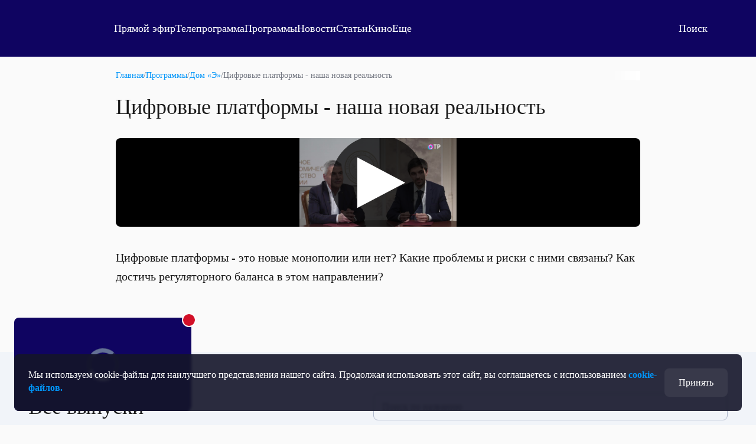

--- FILE ---
content_type: text/html
request_url: https://tns-counter.ru/nc01a**R%3Eundefined*otr_tv/ru/UTF-8/tmsec=otr_tv/913049704***
body_size: 13
content:
886E763269441014G1766068244:886E763269441014G1766068244

--- FILE ---
content_type: text/html; charset=utf-8
request_url: https://otr.webcaster.pro/schedule?uid=12&type_id=&s=7eb96ea008fb64b1315eea4fe4606140&width=100%25&height=100%25&muted=true
body_size: 877
content:
<!DOCTYPE html>
<html lang="ru">
	<head>
		<meta charset="utf-8" />
		<link href="/assets/schedule-ca36d338441c8c4e19a46bbbdb3990c2.css" media="screen" rel="stylesheet" type="text/css" />
		<script src="/assets/schedule-fd4b2ac96f38bb4a5636d3c31d3bfdf3.js" type="text/javascript"></script>
	</head>
	<body style="margin:0px;overflow: hidden">
		<script src="https://bl.webcaster.pro/assets.js?type=embed&cid=otr" type="text/javascript"></script><span class="webcaster-player" data-autostart="true" data-autostart_with_sound="false" data-cid="otr" data-client_id="5" data-config="config=https://bl.webcaster.pro/feed/start/free_9a23115fcbec8ea21f81ad5de5596057/5_1585122629/a2353fbc169addf9e9409c2deac49751/1766111444?sr%3D65%26icons%3D0%26type_id%3D%26seek%3D1766064600" data-height="100%" data-iframe_height="100%" data-iframe_width="100%" data-seeking="true" data-show-pay-window="false" data-tns_heartbeat="true" data-width="100%" href="https://www.webcaster.pro/webcaster_player" id="webcaster_player_e34373">Идет загрузка видео...</span>
		<div class="schedule" style='display:none;'>
			<div data-start="1766044800" data-finish="1766048400" class="program ">
				
			</div>
			<div data-start="1766048400" data-finish="1766052000" class="program ">
				
			</div>
			<div data-start="1766052000" data-finish="1766055600" class="program ">
				
			</div>
			<div data-start="1766055600" data-finish="1766059200" class="program ">
				
			</div>
			<div data-start="1766059200" data-finish="1766062800" class="program ">
				
			</div>
			<div data-start="1766062800" data-finish="1766066400" class="program ">
				
			</div>
			<div data-start="1766066400" data-finish="1766070000" class="program ">
				
			</div>
			<div data-start="1766070000" data-finish="1766073600" class="program ">
				
			</div>
			<div data-start="1766073600" data-finish="1766077200" class="program ">
				
			</div>
			<div data-start="1766077200" data-finish="1766080800" class="program ">
				
			</div>
			<div data-start="1766080800" data-finish="1766084400" class="program ">
				
			</div>
			<div data-start="1766084400" data-finish="1766088000" class="program ">
				
			</div>
			<div data-start="1766088000" data-finish="1766091600" class="program ">
				
			</div>
			<div data-start="1766091600" data-finish="1766095200" class="program ">
				
			</div>
			<div data-start="1766095200" data-finish="1766098800" class="program ">
				
			</div>
			<div data-start="1766098800" data-finish="1766102400" class="program ">
				
			</div>
			<div data-start="1766102400" data-finish="1766106000" class="program ">
				
			</div>
		</div>
	</body>
</html>


--- FILE ---
content_type: text/xml
request_url: https://bl.webcaster.pro/media/start/api_free_ce4eae08fca085a7a60e397a44cb990a_hd/5_5179875553/08036f4697d7752354b0b3df0c37ef9e/4805086449?sr=61&icons=0&type_id=&width=100%25&height=100%25&lang=ru&ref=https%3A%2F%2Fotr-online.ru%2Fprogrammy%2Fdom-e%2Fcifrovye-platformy-nasha-novaya-realnost-58744.html&uid=HGM3MT9I-8TZE-LRDF-K3X9-ZOD1FCPLQWQV&locale=ru
body_size: 1482
content:
<?xml version="1.0" encoding="UTF-8"?>
<redirect>
<ticket>api_free_ce4eae08fca085a7a60e397a44cb990a_hd</ticket>
<unixtime>1766068249</unixtime>
<event id="1654937" start="1649367209.813" finish="1649368783.454" current="1766068249" live="1" type="file" translation="1">5_5179875553</event>
<event_name><![CDATA[Дом Э. Цифровые платформы. 08.04.2022]]></event_name>
<image><![CDATA[https://thumbs.webcaster.pro/rec-2-13.webcaster.pro/fc/sda/thumbnails/events/1654937/6948959901.jpg]]></image>
<stat><time>60</time><url><![CDATA[https://bl.webcaster.pro/?user_id=HGM3MT9I-8TZE-LRDF-K3X9-ZOD1FCPLQWQV]]></url></stat>
<help_url><![CDATA[http://www.otr-online.ru/o-telekanale/reshenie-problem-s/]]></help_url>
<event_recommendations><![CDATA[https://otr.webcaster.pro/events/1654937/recommendations.xml]]></event_recommendations>
<channel_id>133</channel_id><extra_events>
</extra_events>
<live_thumbs>
<thumb><title>Основная трансляция</title><url><![CDATA[https://bl.webcaster.pro/channels/133/main_thumbnail/big.jpg]]></url></thumb></live_thumbs>
<iphone>
<track bitrate="auto" track="auto" title="Основная"><![CDATA[https://bl.webcaster.pro/file/start/api_free_ce4eae08fca085a7a60e397a44cb990a_hd/5_5179875553/08036f4697d7752354b0b3df0c37ef9e/4805086449.m3u8?sr=61&uid=HGM3MT9I-8TZE-LRDF-K3X9-ZOD1FCPLQWQV&ref=https%3A%2F%2Fotr-online.ru%2Fprogrammy%2Fdom-e%2Fcifrovye-platformy-nasha-novaya-realnost-58744.html&]]></track>
</iphone>
<ad>
<ga_id></ga_id><ad_play_limit></ad_play_limit><try_playback_ad>false</try_playback_ad><enable_fullscreen>0</enable_fullscreen><adblock_link><![CDATA[]]></adblock_link><adblock_class><![CDATA[]]></adblock_class><adblock_stat_url><![CDATA[]]></adblock_stat_url></ad>
<quote_types>
<quote_type>
<id>93</id>
<type_moment>Сюжет</type_moment>
<name>Сюжет</name>
<image_url><![CDATA[//webcaster.pro/images/moments/star.png]]></image_url>
<icon><![CDATA[//webcaster.pro/images/moments/summary.svg]]></icon>
<image_url_disabled><![CDATA[]]></image_url_disabled>
<icon_disabled><![CDATA[]]></icon_disabled>
<color>#FFFFFF</color>
<show>0</show>
<priority>0</priority>
<visible>1</visible>
<for_partner>0</for_partner>
</quote_type>
</quote_types>
</redirect>
